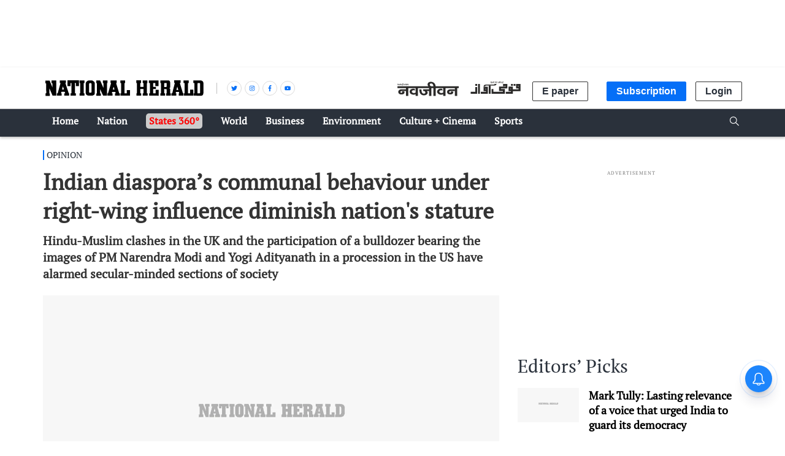

--- FILE ---
content_type: text/html; charset=utf-8
request_url: https://www.google.com/recaptcha/api2/aframe
body_size: 153
content:
<!DOCTYPE HTML><html><head><meta http-equiv="content-type" content="text/html; charset=UTF-8"></head><body><script nonce="ZXdLZ9ywuvzKUv0TCofy-w">/** Anti-fraud and anti-abuse applications only. See google.com/recaptcha */ try{var clients={'sodar':'https://pagead2.googlesyndication.com/pagead/sodar?'};window.addEventListener("message",function(a){try{if(a.source===window.parent){var b=JSON.parse(a.data);var c=clients[b['id']];if(c){var d=document.createElement('img');d.src=c+b['params']+'&rc='+(localStorage.getItem("rc::a")?sessionStorage.getItem("rc::b"):"");window.document.body.appendChild(d);sessionStorage.setItem("rc::e",parseInt(sessionStorage.getItem("rc::e")||0)+1);localStorage.setItem("rc::h",'1769643002637');}}}catch(b){}});window.parent.postMessage("_grecaptcha_ready", "*");}catch(b){}</script></body></html>